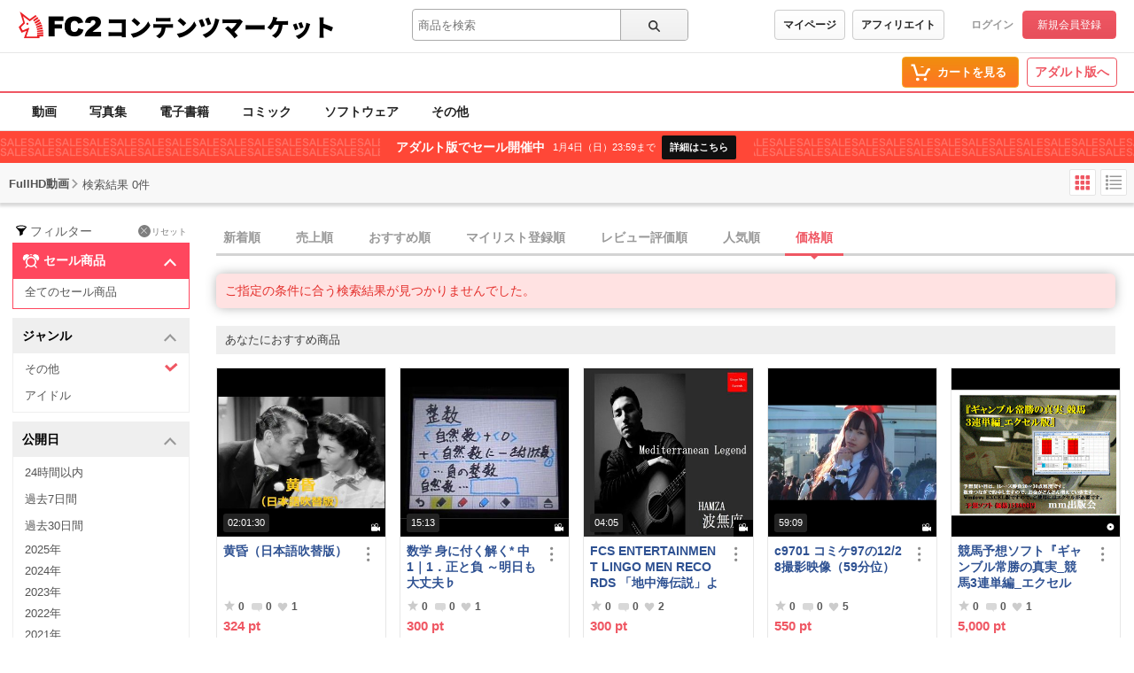

--- FILE ---
content_type: image/svg+xml
request_url: https://static.fc2.com/shared/images/app/app-store-ja.svg
body_size: 2979
content:
<svg xmlns="http://www.w3.org/2000/svg" fill="currentColor" viewBox="0 0 109 40">
  <defs>
    <clipPath id="apple-store-badge__a">
      <path fill="#fff" d="M0 0h108.852v40H0z"/>
    </clipPath>
  </defs>
  <g clip-path="url(#apple-store-badge__a)">
    <path fill="#A6A6A6" d="M99.322 0H9.535c-.367 0-.73 0-1.095.002-.306.002-.61.008-.919.013C6.85.023 6.18.082 5.517.19a6.665 6.665 0 0 0-1.9.627A6.438 6.438 0 0 0 .193 5.521a12.993 12.993 0 0 0-.179 2.002c-.01.307-.01.615-.015.921V31.56c.005.31.006.61.015.921.008.671.068 1.34.18 2.002.11.663.32 1.306.624 1.905a6.2 6.2 0 0 0 1.179 1.614 6.282 6.282 0 0 0 1.618 1.179c.599.304 1.24.517 1.901.63.663.11 1.333.168 2.004.177.31.007.613.011.919.011.366.002.728.002 1.095.002h89.787c.36 0 .725 0 1.084-.002.305 0 .617-.004.922-.01.67-.01 1.339-.068 2-.178a6.797 6.797 0 0 0 1.908-.63A6.284 6.284 0 0 0 106.854 38a6.401 6.401 0 0 0 1.181-1.614c.302-.6.511-1.242.619-1.905.112-.661.174-1.33.186-2.002.004-.31.004-.61.004-.921.008-.364.008-.725.008-1.094V9.536c0-.366 0-.73-.008-1.092 0-.306 0-.614-.004-.92a13.437 13.437 0 0 0-.186-2.003 6.587 6.587 0 0 0-.619-1.903 6.464 6.464 0 0 0-2.799-2.8 6.76 6.76 0 0 0-1.908-.627c-.661-.11-1.33-.169-2-.176-.305-.005-.617-.011-.922-.013C100.047 0 99.682 0 99.322 0Z"/>
    <path d="M8.445 39.125c-.305 0-.602-.004-.904-.01a12.696 12.696 0 0 1-1.87-.164 5.884 5.884 0 0 1-1.656-.548 5.406 5.406 0 0 1-1.397-1.016 5.321 5.321 0 0 1-1.02-1.397 5.722 5.722 0 0 1-.544-1.657 12.413 12.413 0 0 1-.166-1.875c-.007-.21-.015-.913-.015-.913v-23.1s.009-.692.015-.895a12.37 12.37 0 0 1 .165-1.872 5.755 5.755 0 0 1 .544-1.662c.26-.518.603-.99 1.015-1.398A5.565 5.565 0 0 1 5.668 1.05c.62-.1 1.247-.155 1.875-.163l.902-.012h91.956l.913.013c.623.007 1.244.061 1.859.162a5.943 5.943 0 0 1 1.671.548 5.594 5.594 0 0 1 2.415 2.42c.26.52.441 1.076.535 1.649.104.624.162 1.255.174 1.887.003.283.003.588.003.89.008.375.008.732.008 1.092v20.929c0 .363 0 .718-.008 1.075 0 .325 0 .623-.004.93-.012.62-.069 1.24-.171 1.853a5.746 5.746 0 0 1-.54 1.67c-.264.513-.606.98-1.016 1.386a5.409 5.409 0 0 1-1.399 1.022 5.865 5.865 0 0 1-1.668.55c-.618.101-1.243.156-1.869.163-.293.007-.6.011-.898.011l-1.084.002-90.877-.002Z"/>
    <path fill="#fff" d="M41.167 16.555h-4.051l-.973 2.873h-1.716l3.837-10.63h1.783l3.838 10.63H42.14l-.973-2.873Zm-3.632-1.326h3.212l-1.583-4.663h-.044l-1.585 4.663Zm14.638.324c0 2.409-1.29 3.956-3.234 3.956a2.627 2.627 0 0 1-2.439-1.356h-.036v3.838h-1.591V11.678h1.54v1.29h.029a2.749 2.749 0 0 1 2.467-1.37c1.967 0 3.264 1.554 3.264 3.955Zm-1.635 0c0-1.569-.811-2.6-2.048-2.6-1.216 0-2.033 1.053-2.033 2.6 0 1.562.817 2.607 2.033 2.607 1.237 0 2.048-1.023 2.048-2.607Zm10.165 0c0 2.409-1.29 3.956-3.235 3.956a2.627 2.627 0 0 1-2.438-1.356h-.037v3.838h-1.59V11.678h1.54v1.29h.028a2.75 2.75 0 0 1 2.468-1.37c1.967 0 3.264 1.554 3.264 3.955Zm-1.636 0c0-1.569-.81-2.6-2.048-2.6-1.215 0-2.033 1.053-2.033 2.6 0 1.562.818 2.607 2.033 2.607 1.237 0 2.048-1.023 2.048-2.607Zm7.272.913c.118 1.054 1.142 1.746 2.541 1.746 1.34 0 2.306-.692 2.306-1.642 0-.825-.582-1.32-1.96-1.658l-1.377-.332c-1.952-.471-2.858-1.384-2.858-2.865 0-1.834 1.598-3.094 3.867-3.094 2.246 0 3.786 1.26 3.838 3.094H71.09c-.096-1.061-.973-1.701-2.254-1.701-1.282 0-2.158.648-2.158 1.59 0 .752.56 1.194 1.93 1.533l1.17.287c2.182.516 3.087 1.392 3.087 2.947 0 1.988-1.583 3.234-4.103 3.234-2.357 0-3.948-1.216-4.051-3.139h1.628ZM76.3 9.844v1.834h1.473v1.26H76.3v4.272c0 .663.295.973.943.973.175-.003.35-.016.524-.037v1.252c-.292.055-.588.08-.884.074-1.569 0-2.18-.59-2.18-2.093v-4.442h-1.127v-1.26H74.7V9.845h1.6Zm2.326 5.709c0-2.438 1.436-3.97 3.675-3.97 2.247 0 3.677 1.532 3.677 3.97 0 2.445-1.422 3.97-3.677 3.97-2.253 0-3.675-1.525-3.675-3.97Zm5.73 0c0-1.673-.766-2.66-2.055-2.66-1.288 0-2.055.995-2.055 2.66 0 1.68.767 2.659 2.055 2.659 1.29 0 2.056-.98 2.056-2.659Zm2.934-3.875h1.516v1.32h.037a1.848 1.848 0 0 1 1.864-1.401c.183 0 .366.02.545.06v1.487a2.224 2.224 0 0 0-.715-.096 1.602 1.602 0 0 0-1.657 1.783v4.597h-1.59v-7.75Zm11.296 5.473a3.11 3.11 0 0 1-3.337 2.372c-2.254 0-3.653-1.51-3.653-3.933 0-2.431 1.406-4.008 3.587-4.008 2.144 0 3.492 1.473 3.492 3.823v.545H93.2v.096a2.018 2.018 0 0 0 2.085 2.195 1.754 1.754 0 0 0 1.79-1.09h1.51Zm-5.377-2.313h3.874a1.866 1.866 0 0 0-1.9-1.966 1.961 1.961 0 0 0-1.974 1.966ZM36.437 30.812l.065-.82c.308.1.628.15.951.152.292 0 .405-.029.546-.227.345-.72.494-1.519.433-2.315 0-.848-.263-1.093-.931-1.093-.151 0-.32.01-.51.02a13.728 13.728 0 0 1-1.769 4.122l-.782-.424a11.07 11.07 0 0 0 1.648-3.615 13.68 13.68 0 0 0-1.534.255l-.17-.829a22.213 22.213 0 0 1 1.902-.254c.131-.625.229-1.257.292-1.892l.922.103c-.084.574-.188 1.15-.32 1.714h.367c1.196 0 1.77.593 1.77 1.855a5.834 5.834 0 0 1-.545 2.795 1.157 1.157 0 0 1-1.13.603 5.18 5.18 0 0 1-1.206-.15Zm3.03-5.075.688-.462a5.299 5.299 0 0 1 1.61 3.485l-.904.14a4.398 4.398 0 0 0-1.393-3.163Zm5.42 5.206-.188-.847c.235.02.546.028.734.028 1.864 0 2.57-.526 2.57-1.308 0-.622-.405-.98-1.309-.98a4.044 4.044 0 0 0-2.58 1.263l-.724-.32a5.524 5.524 0 0 1 .8-3.531l.838.272a3.687 3.687 0 0 0-.715 2.449 4.817 4.817 0 0 1 2.57-.876c1.262 0 2.043.65 2.043 1.704 0 1.337-1.055 2.156-3.587 2.156-.123 0-.301-.01-.452-.01Zm-.876-6.25.236-.83c1.252.192 2.489.475 3.7.848l-.226.82c-1.21-.39-2.45-.671-3.71-.839Zm7.641 5.601a5.949 5.949 0 0 0 2.533-1.639 10.697 10.697 0 0 0-1.76-1.185l.517-.65c.63.32 1.228.698 1.788 1.13.45-.657.764-1.396.923-2.176h-2.4a9.7 9.7 0 0 1-2.053 2.364l-.687-.593a8.924 8.924 0 0 0 2.617-3.597l.904.217c-.103.264-.207.536-.33.791h2.336l.668.31a7.141 7.141 0 0 1-4.51 5.762l-.546-.734Zm3.973-6.571.527-.255c.268.358.492.747.669 1.158l-.593.273a5.133 5.133 0 0 0-.603-1.176Zm1.177-.095.536-.254c.272.37.502.767.688 1.187l-.593.253a5.164 5.164 0 0 0-.631-1.186Zm4.119 7.362-.48-.762a3.944 3.944 0 0 0 3.314-4.152h-3.954v1.893h-.95v-2.694h2.362v-1.383h.951v1.383h1.76l.867.245c-.113 2.674-1.007 4.717-3.87 5.47Zm5.702-5.648.527-.773c.823.377 1.6.848 2.315 1.404l-.602.81a11.056 11.056 0 0 0-2.24-1.441Zm.178 4.641a7.317 7.317 0 0 0 5.433-3.917l.621.698a7.963 7.963 0 0 1-5.695 4.094l-.359-.875Zm13.769.453h-5.92v-5.603h5.922v5.603Zm-4.988-4.737v3.87h4.047V25.7h-4.047ZM89.05 27.92h-6.657v-.96h6.656v.96Zm2.264-4h.932v2.41a29.01 29.01 0 0 1 3.596 1.799l-.527.828a22.722 22.722 0 0 0-3.07-1.648v3.634h-.931V23.92Zm2.212.509.556-.264c.272.4.496.829.669 1.28l-.613.274a5.52 5.52 0 0 0-.612-1.29Zm1.073-.406.566-.263c.285.397.522.826.706 1.28l-.613.273a6.132 6.132 0 0 0-.659-1.29ZM24.769 20.3a4.948 4.948 0 0 1 2.357-4.151 5.066 5.066 0 0 0-3.992-2.158c-1.679-.176-3.307 1.005-4.163 1.005-.872 0-2.19-.987-3.608-.958a5.315 5.315 0 0 0-4.473 2.728c-1.934 3.348-.491 8.27 1.361 10.976.927 1.325 2.01 2.805 3.428 2.753 1.387-.058 1.905-.885 3.58-.885 1.658 0 2.144.885 3.59.852 1.489-.024 2.426-1.332 3.32-2.67a10.96 10.96 0 0 0 1.52-3.092 4.782 4.782 0 0 1-2.92-4.4Zm-2.732-8.09a4.872 4.872 0 0 0 1.115-3.49 4.957 4.957 0 0 0-3.208 1.66 4.635 4.635 0 0 0-1.143 3.361 4.099 4.099 0 0 0 3.236-1.53Z"/>
  </g>
</svg>
